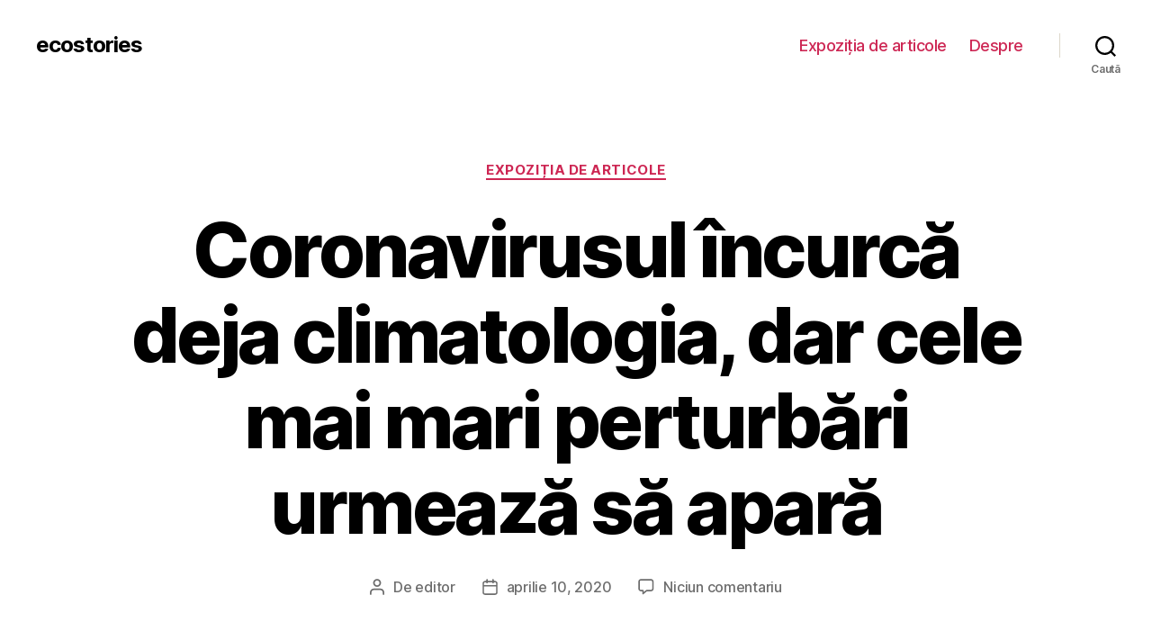

--- FILE ---
content_type: text/html; charset=UTF-8
request_url: https://ecostories.revistadepovestiri.ro/coronavirusul-incurca-deja-climatologia-dar-cele-mai-mari-perturbari-urmeaza-sa-apara/
body_size: 52999
content:
<!DOCTYPE html>

<html class="no-js" lang="ro-RO">

	<head>

		<meta charset="UTF-8">
		<meta name="viewport" content="width=device-width, initial-scale=1.0" >

		<link rel="profile" href="https://gmpg.org/xfn/11">

		<title>Coronavirusul încurcă deja climatologia, dar cele mai mari perturbări urmează să apară &#8211; ecostories</title>
<style id="editorskit-typography-inline-css"></style><meta name='robots' content='max-image-preview:large' />
<link rel='dns-prefetch' href='//s.w.org' />
<link rel="alternate" type="application/rss+xml" title="ecostories &raquo; Flux" href="https://ecostories.revistadepovestiri.ro/feed/" />
<link rel="alternate" type="application/rss+xml" title="ecostories &raquo; Flux comentarii" href="https://ecostories.revistadepovestiri.ro/comments/feed/" />
<link rel="alternate" type="application/rss+xml" title="Flux comentarii ecostories &raquo; Coronavirusul încurcă deja climatologia, dar cele mai mari perturbări urmează să apară" href="https://ecostories.revistadepovestiri.ro/coronavirusul-incurca-deja-climatologia-dar-cele-mai-mari-perturbari-urmeaza-sa-apara/feed/" />
		<script>
			window._wpemojiSettings = {"baseUrl":"https:\/\/s.w.org\/images\/core\/emoji\/13.1.0\/72x72\/","ext":".png","svgUrl":"https:\/\/s.w.org\/images\/core\/emoji\/13.1.0\/svg\/","svgExt":".svg","source":{"concatemoji":"https:\/\/ecostories.revistadepovestiri.ro\/wp-includes\/js\/wp-emoji-release.min.js?ver=5.8.12"}};
			!function(e,a,t){var n,r,o,i=a.createElement("canvas"),p=i.getContext&&i.getContext("2d");function s(e,t){var a=String.fromCharCode;p.clearRect(0,0,i.width,i.height),p.fillText(a.apply(this,e),0,0);e=i.toDataURL();return p.clearRect(0,0,i.width,i.height),p.fillText(a.apply(this,t),0,0),e===i.toDataURL()}function c(e){var t=a.createElement("script");t.src=e,t.defer=t.type="text/javascript",a.getElementsByTagName("head")[0].appendChild(t)}for(o=Array("flag","emoji"),t.supports={everything:!0,everythingExceptFlag:!0},r=0;r<o.length;r++)t.supports[o[r]]=function(e){if(!p||!p.fillText)return!1;switch(p.textBaseline="top",p.font="600 32px Arial",e){case"flag":return s([127987,65039,8205,9895,65039],[127987,65039,8203,9895,65039])?!1:!s([55356,56826,55356,56819],[55356,56826,8203,55356,56819])&&!s([55356,57332,56128,56423,56128,56418,56128,56421,56128,56430,56128,56423,56128,56447],[55356,57332,8203,56128,56423,8203,56128,56418,8203,56128,56421,8203,56128,56430,8203,56128,56423,8203,56128,56447]);case"emoji":return!s([10084,65039,8205,55357,56613],[10084,65039,8203,55357,56613])}return!1}(o[r]),t.supports.everything=t.supports.everything&&t.supports[o[r]],"flag"!==o[r]&&(t.supports.everythingExceptFlag=t.supports.everythingExceptFlag&&t.supports[o[r]]);t.supports.everythingExceptFlag=t.supports.everythingExceptFlag&&!t.supports.flag,t.DOMReady=!1,t.readyCallback=function(){t.DOMReady=!0},t.supports.everything||(n=function(){t.readyCallback()},a.addEventListener?(a.addEventListener("DOMContentLoaded",n,!1),e.addEventListener("load",n,!1)):(e.attachEvent("onload",n),a.attachEvent("onreadystatechange",function(){"complete"===a.readyState&&t.readyCallback()})),(n=t.source||{}).concatemoji?c(n.concatemoji):n.wpemoji&&n.twemoji&&(c(n.twemoji),c(n.wpemoji)))}(window,document,window._wpemojiSettings);
		</script>
		<style>
img.wp-smiley,
img.emoji {
	display: inline !important;
	border: none !important;
	box-shadow: none !important;
	height: 1em !important;
	width: 1em !important;
	margin: 0 .07em !important;
	vertical-align: -0.1em !important;
	background: none !important;
	padding: 0 !important;
}
</style>
	<link rel='stylesheet' id='wp-block-library-css'  href='https://ecostories.revistadepovestiri.ro/wp-includes/css/dist/block-library/style.min.css?ver=5.8.12' media='all' />
<link rel='stylesheet' id='ugb-style-css-v2-css'  href='https://ecostories.revistadepovestiri.ro/wp-content/plugins/stackable-ultimate-gutenberg-blocks/dist/deprecated/frontend_blocks_deprecated_v2.css?ver=3.1.1' media='all' />
<style id='ugb-style-css-v2-inline-css'>
:root {--stk-block-width-default-detected: 580px;}
:root {
			--content-width: 580px;
		}
</style>
<link rel='stylesheet' id='editorskit-frontend-css'  href='https://ecostories.revistadepovestiri.ro/wp-content/plugins/block-options/build/style.build.css?ver=latest' media='all' />
<link rel='stylesheet' id='fontawesome-free-css'  href='https://ecostories.revistadepovestiri.ro/wp-content/plugins/getwid/vendors/fontawesome-free/css/all.min.css?ver=5.5.0' media='all' />
<link rel='stylesheet' id='slick-css'  href='https://ecostories.revistadepovestiri.ro/wp-content/plugins/getwid/vendors/slick/slick/slick.min.css?ver=1.9.0' media='all' />
<link rel='stylesheet' id='slick-theme-css'  href='https://ecostories.revistadepovestiri.ro/wp-content/plugins/getwid/vendors/slick/slick/slick-theme.min.css?ver=1.9.0' media='all' />
<link rel='stylesheet' id='fancybox-css'  href='https://ecostories.revistadepovestiri.ro/wp-content/plugins/getwid/vendors/fancybox/jquery.fancybox.min.css?ver=3.5.7' media='all' />
<link rel='stylesheet' id='getwid-blocks-css'  href='https://ecostories.revistadepovestiri.ro/wp-content/plugins/getwid/assets/css/blocks.style.css?ver=1.7.8' media='all' />
<style id='getwid-blocks-inline-css'>
.wp-block-getwid-section .wp-block-getwid-section__wrapper .wp-block-getwid-section__inner-wrapper{max-width: 580px;}
</style>
<link rel='stylesheet' id='extendify-sdk-utility-classes-css'  href='https://ecostories.revistadepovestiri.ro/wp-content/plugins/block-options/extendify-sdk/public/build/extendify-utilities.css?ver=13.4' media='all' />
<style id='extendify-sdk-utility-classes-inline-css'>
body, .editor-styles-wrapper {
                --wp--preset--color--background: #f5efe0;
                --wp--preset--color--foreground: #000;
                --wp--preset--color--primary: #cd2653;
                --wp--preset--color--secondary: #69603e;
                --wp--style--block-gap: 3rem;
                --wp--custom--spacing--large: clamp(2rem, 7vw, 8rem);
                --responsive--alignwide-width: 120rem;
            }
</style>
<link rel='stylesheet' id='twentytwenty-style-css'  href='https://ecostories.revistadepovestiri.ro/wp-content/themes/twentytwenty/style.css?ver=1.8' media='all' />
<style id='twentytwenty-style-inline-css'>
.color-accent,.color-accent-hover:hover,.color-accent-hover:focus,:root .has-accent-color,.has-drop-cap:not(:focus):first-letter,.wp-block-button.is-style-outline,a { color: #cd2653; }blockquote,.border-color-accent,.border-color-accent-hover:hover,.border-color-accent-hover:focus { border-color: #cd2653; }button,.button,.faux-button,.wp-block-button__link,.wp-block-file .wp-block-file__button,input[type="button"],input[type="reset"],input[type="submit"],.bg-accent,.bg-accent-hover:hover,.bg-accent-hover:focus,:root .has-accent-background-color,.comment-reply-link { background-color: #cd2653; }.fill-children-accent,.fill-children-accent * { fill: #cd2653; }body,.entry-title a,:root .has-primary-color { color: #000000; }:root .has-primary-background-color { background-color: #000000; }cite,figcaption,.wp-caption-text,.post-meta,.entry-content .wp-block-archives li,.entry-content .wp-block-categories li,.entry-content .wp-block-latest-posts li,.wp-block-latest-comments__comment-date,.wp-block-latest-posts__post-date,.wp-block-embed figcaption,.wp-block-image figcaption,.wp-block-pullquote cite,.comment-metadata,.comment-respond .comment-notes,.comment-respond .logged-in-as,.pagination .dots,.entry-content hr:not(.has-background),hr.styled-separator,:root .has-secondary-color { color: #6d6d6d; }:root .has-secondary-background-color { background-color: #6d6d6d; }pre,fieldset,input,textarea,table,table *,hr { border-color: #dcd7ca; }caption,code,code,kbd,samp,.wp-block-table.is-style-stripes tbody tr:nth-child(odd),:root .has-subtle-background-background-color { background-color: #dcd7ca; }.wp-block-table.is-style-stripes { border-bottom-color: #dcd7ca; }.wp-block-latest-posts.is-grid li { border-top-color: #dcd7ca; }:root .has-subtle-background-color { color: #dcd7ca; }body:not(.overlay-header) .primary-menu > li > a,body:not(.overlay-header) .primary-menu > li > .icon,.modal-menu a,.footer-menu a, .footer-widgets a,#site-footer .wp-block-button.is-style-outline,.wp-block-pullquote:before,.singular:not(.overlay-header) .entry-header a,.archive-header a,.header-footer-group .color-accent,.header-footer-group .color-accent-hover:hover { color: #cd2653; }.social-icons a,#site-footer button:not(.toggle),#site-footer .button,#site-footer .faux-button,#site-footer .wp-block-button__link,#site-footer .wp-block-file__button,#site-footer input[type="button"],#site-footer input[type="reset"],#site-footer input[type="submit"] { background-color: #cd2653; }.header-footer-group,body:not(.overlay-header) #site-header .toggle,.menu-modal .toggle { color: #000000; }body:not(.overlay-header) .primary-menu ul { background-color: #000000; }body:not(.overlay-header) .primary-menu > li > ul:after { border-bottom-color: #000000; }body:not(.overlay-header) .primary-menu ul ul:after { border-left-color: #000000; }.site-description,body:not(.overlay-header) .toggle-inner .toggle-text,.widget .post-date,.widget .rss-date,.widget_archive li,.widget_categories li,.widget cite,.widget_pages li,.widget_meta li,.widget_nav_menu li,.powered-by-wordpress,.to-the-top,.singular .entry-header .post-meta,.singular:not(.overlay-header) .entry-header .post-meta a { color: #6d6d6d; }.header-footer-group pre,.header-footer-group fieldset,.header-footer-group input,.header-footer-group textarea,.header-footer-group table,.header-footer-group table *,.footer-nav-widgets-wrapper,#site-footer,.menu-modal nav *,.footer-widgets-outer-wrapper,.footer-top { border-color: #dcd7ca; }.header-footer-group table caption,body:not(.overlay-header) .header-inner .toggle-wrapper::before { background-color: #dcd7ca; }
</style>
<link rel='stylesheet' id='twentytwenty-print-style-css'  href='https://ecostories.revistadepovestiri.ro/wp-content/themes/twentytwenty/print.css?ver=1.8' media='print' />
<script id='ugb-block-frontend-js-v2-js-extra'>
var stackable = {"restUrl":"https:\/\/ecostories.revistadepovestiri.ro\/wp-json\/"};
</script>
<script src='https://ecostories.revistadepovestiri.ro/wp-content/plugins/stackable-ultimate-gutenberg-blocks/dist/deprecated/frontend_blocks_deprecated_v2.js?ver=3.1.1' id='ugb-block-frontend-js-v2-js'></script>
<script src='https://ecostories.revistadepovestiri.ro/wp-includes/js/jquery/jquery.min.js?ver=3.6.0' id='jquery-core-js'></script>
<script src='https://ecostories.revistadepovestiri.ro/wp-includes/js/jquery/jquery-migrate.min.js?ver=3.3.2' id='jquery-migrate-js'></script>
<script src='https://ecostories.revistadepovestiri.ro/wp-content/themes/twentytwenty/assets/js/index.js?ver=1.8' id='twentytwenty-js-js' async></script>
<link rel="https://api.w.org/" href="https://ecostories.revistadepovestiri.ro/wp-json/" /><link rel="alternate" type="application/json" href="https://ecostories.revistadepovestiri.ro/wp-json/wp/v2/posts/291" /><link rel="EditURI" type="application/rsd+xml" title="RSD" href="https://ecostories.revistadepovestiri.ro/xmlrpc.php?rsd" />
<link rel="wlwmanifest" type="application/wlwmanifest+xml" href="https://ecostories.revistadepovestiri.ro/wp-includes/wlwmanifest.xml" /> 
<meta name="generator" content="WordPress 5.8.12" />
<link rel="canonical" href="https://ecostories.revistadepovestiri.ro/coronavirusul-incurca-deja-climatologia-dar-cele-mai-mari-perturbari-urmeaza-sa-apara/" />
<link rel='shortlink' href='https://ecostories.revistadepovestiri.ro/?p=291' />
<link rel="alternate" type="application/json+oembed" href="https://ecostories.revistadepovestiri.ro/wp-json/oembed/1.0/embed?url=https%3A%2F%2Fecostories.revistadepovestiri.ro%2Fcoronavirusul-incurca-deja-climatologia-dar-cele-mai-mari-perturbari-urmeaza-sa-apara%2F" />
<link rel="alternate" type="text/xml+oembed" href="https://ecostories.revistadepovestiri.ro/wp-json/oembed/1.0/embed?url=https%3A%2F%2Fecostories.revistadepovestiri.ro%2Fcoronavirusul-incurca-deja-climatologia-dar-cele-mai-mari-perturbari-urmeaza-sa-apara%2F&#038;format=xml" />

<style></style>
    
    	<script>document.documentElement.className = document.documentElement.className.replace( 'no-js', 'js' );</script>
	<style id="uagb-style-conditional-extension">@media (min-width: 1025px){body .uag-hide-desktop.uagb-google-map__wrap,body .uag-hide-desktop{display:none}}@media (min-width: 768px) and (max-width: 1024px){body .uag-hide-tab.uagb-google-map__wrap,body .uag-hide-tab{display:none}}@media (max-width: 767px){body .uag-hide-mob.uagb-google-map__wrap,body .uag-hide-mob{display:none}}</style><link rel="icon" href="https://ecostories.revistadepovestiri.ro/wp-content/uploads/2020/04/eco-fav.png" sizes="32x32" />
<link rel="icon" href="https://ecostories.revistadepovestiri.ro/wp-content/uploads/2020/04/eco-fav.png" sizes="192x192" />
<link rel="apple-touch-icon" href="https://ecostories.revistadepovestiri.ro/wp-content/uploads/2020/04/eco-fav.png" />
<meta name="msapplication-TileImage" content="https://ecostories.revistadepovestiri.ro/wp-content/uploads/2020/04/eco-fav.png" />

	</head>

	<body class="post-template-default single single-post postid-291 single-format-standard wp-embed-responsive editorskit-live-previewer singular enable-search-modal has-post-thumbnail has-single-pagination showing-comments show-avatars footer-top-visible">

		<a class="skip-link screen-reader-text" href="#site-content">Sari la conținut</a>
		<header id="site-header" class="header-footer-group" role="banner">

			<div class="header-inner section-inner">

				<div class="header-titles-wrapper">

					
						<button class="toggle search-toggle mobile-search-toggle" data-toggle-target=".search-modal" data-toggle-body-class="showing-search-modal" data-set-focus=".search-modal .search-field" aria-expanded="false">
							<span class="toggle-inner">
								<span class="toggle-icon">
									<svg class="svg-icon" aria-hidden="true" role="img" focusable="false" xmlns="http://www.w3.org/2000/svg" width="23" height="23" viewBox="0 0 23 23"><path d="M38.710696,48.0601792 L43,52.3494831 L41.3494831,54 L37.0601792,49.710696 C35.2632422,51.1481185 32.9839107,52.0076499 30.5038249,52.0076499 C24.7027226,52.0076499 20,47.3049272 20,41.5038249 C20,35.7027226 24.7027226,31 30.5038249,31 C36.3049272,31 41.0076499,35.7027226 41.0076499,41.5038249 C41.0076499,43.9839107 40.1481185,46.2632422 38.710696,48.0601792 Z M36.3875844,47.1716785 C37.8030221,45.7026647 38.6734666,43.7048964 38.6734666,41.5038249 C38.6734666,36.9918565 35.0157934,33.3341833 30.5038249,33.3341833 C25.9918565,33.3341833 22.3341833,36.9918565 22.3341833,41.5038249 C22.3341833,46.0157934 25.9918565,49.6734666 30.5038249,49.6734666 C32.7048964,49.6734666 34.7026647,48.8030221 36.1716785,47.3875844 C36.2023931,47.347638 36.2360451,47.3092237 36.2726343,47.2726343 C36.3092237,47.2360451 36.347638,47.2023931 36.3875844,47.1716785 Z" transform="translate(-20 -31)" /></svg>								</span>
								<span class="toggle-text">Caută</span>
							</span>
						</button><!-- .search-toggle -->

					
					<div class="header-titles">

						<div class="site-title faux-heading"><a href="https://ecostories.revistadepovestiri.ro/">ecostories</a></div>
					</div><!-- .header-titles -->

					<button class="toggle nav-toggle mobile-nav-toggle" data-toggle-target=".menu-modal"  data-toggle-body-class="showing-menu-modal" aria-expanded="false" data-set-focus=".close-nav-toggle">
						<span class="toggle-inner">
							<span class="toggle-icon">
								<svg class="svg-icon" aria-hidden="true" role="img" focusable="false" xmlns="http://www.w3.org/2000/svg" width="26" height="7" viewBox="0 0 26 7"><path fill-rule="evenodd" d="M332.5,45 C330.567003,45 329,43.4329966 329,41.5 C329,39.5670034 330.567003,38 332.5,38 C334.432997,38 336,39.5670034 336,41.5 C336,43.4329966 334.432997,45 332.5,45 Z M342,45 C340.067003,45 338.5,43.4329966 338.5,41.5 C338.5,39.5670034 340.067003,38 342,38 C343.932997,38 345.5,39.5670034 345.5,41.5 C345.5,43.4329966 343.932997,45 342,45 Z M351.5,45 C349.567003,45 348,43.4329966 348,41.5 C348,39.5670034 349.567003,38 351.5,38 C353.432997,38 355,39.5670034 355,41.5 C355,43.4329966 353.432997,45 351.5,45 Z" transform="translate(-329 -38)" /></svg>							</span>
							<span class="toggle-text">Meniu</span>
						</span>
					</button><!-- .nav-toggle -->

				</div><!-- .header-titles-wrapper -->

				<div class="header-navigation-wrapper">

					
							<nav class="primary-menu-wrapper" aria-label="Orizontal" role="navigation">

								<ul class="primary-menu reset-list-style">

								<li id="menu-item-65" class="menu-item menu-item-type-taxonomy menu-item-object-category current-post-ancestor current-menu-parent current-post-parent menu-item-65"><a href="https://ecostories.revistadepovestiri.ro/category/articole/">Expoziția de articole</a></li>
<li id="menu-item-62" class="menu-item menu-item-type-post_type menu-item-object-page menu-item-62"><a href="https://ecostories.revistadepovestiri.ro/contact/">Despre</a></li>

								</ul>

							</nav><!-- .primary-menu-wrapper -->

						
						<div class="header-toggles hide-no-js">

						
							<div class="toggle-wrapper search-toggle-wrapper">

								<button class="toggle search-toggle desktop-search-toggle" data-toggle-target=".search-modal" data-toggle-body-class="showing-search-modal" data-set-focus=".search-modal .search-field" aria-expanded="false">
									<span class="toggle-inner">
										<svg class="svg-icon" aria-hidden="true" role="img" focusable="false" xmlns="http://www.w3.org/2000/svg" width="23" height="23" viewBox="0 0 23 23"><path d="M38.710696,48.0601792 L43,52.3494831 L41.3494831,54 L37.0601792,49.710696 C35.2632422,51.1481185 32.9839107,52.0076499 30.5038249,52.0076499 C24.7027226,52.0076499 20,47.3049272 20,41.5038249 C20,35.7027226 24.7027226,31 30.5038249,31 C36.3049272,31 41.0076499,35.7027226 41.0076499,41.5038249 C41.0076499,43.9839107 40.1481185,46.2632422 38.710696,48.0601792 Z M36.3875844,47.1716785 C37.8030221,45.7026647 38.6734666,43.7048964 38.6734666,41.5038249 C38.6734666,36.9918565 35.0157934,33.3341833 30.5038249,33.3341833 C25.9918565,33.3341833 22.3341833,36.9918565 22.3341833,41.5038249 C22.3341833,46.0157934 25.9918565,49.6734666 30.5038249,49.6734666 C32.7048964,49.6734666 34.7026647,48.8030221 36.1716785,47.3875844 C36.2023931,47.347638 36.2360451,47.3092237 36.2726343,47.2726343 C36.3092237,47.2360451 36.347638,47.2023931 36.3875844,47.1716785 Z" transform="translate(-20 -31)" /></svg>										<span class="toggle-text">Caută</span>
									</span>
								</button><!-- .search-toggle -->

							</div>

							
						</div><!-- .header-toggles -->
						
				</div><!-- .header-navigation-wrapper -->

			</div><!-- .header-inner -->

			<div class="search-modal cover-modal header-footer-group" data-modal-target-string=".search-modal">

	<div class="search-modal-inner modal-inner">

		<div class="section-inner">

			<form role="search" aria-label="Caută după:" method="get" class="search-form" action="https://ecostories.revistadepovestiri.ro/">
	<label for="search-form-1">
		<span class="screen-reader-text">Caută după:</span>
		<input type="search" id="search-form-1" class="search-field" placeholder="Căutare &hellip;" value="" name="s" />
	</label>
	<input type="submit" class="search-submit" value="Caută" />
</form>

			<button class="toggle search-untoggle close-search-toggle fill-children-current-color" data-toggle-target=".search-modal" data-toggle-body-class="showing-search-modal" data-set-focus=".search-modal .search-field">
				<span class="screen-reader-text">Închide căutarea</span>
				<svg class="svg-icon" aria-hidden="true" role="img" focusable="false" xmlns="http://www.w3.org/2000/svg" width="16" height="16" viewBox="0 0 16 16"><polygon fill="" fill-rule="evenodd" points="6.852 7.649 .399 1.195 1.445 .149 7.899 6.602 14.352 .149 15.399 1.195 8.945 7.649 15.399 14.102 14.352 15.149 7.899 8.695 1.445 15.149 .399 14.102" /></svg>			</button><!-- .search-toggle -->

		</div><!-- .section-inner -->

	</div><!-- .search-modal-inner -->

</div><!-- .menu-modal -->

		</header><!-- #site-header -->

		
<div class="menu-modal cover-modal header-footer-group" data-modal-target-string=".menu-modal">

	<div class="menu-modal-inner modal-inner">

		<div class="menu-wrapper section-inner">

			<div class="menu-top">

				<button class="toggle close-nav-toggle fill-children-current-color" data-toggle-target=".menu-modal" data-toggle-body-class="showing-menu-modal" aria-expanded="false" data-set-focus=".menu-modal">
					<span class="toggle-text">Închide meniul</span>
					<svg class="svg-icon" aria-hidden="true" role="img" focusable="false" xmlns="http://www.w3.org/2000/svg" width="16" height="16" viewBox="0 0 16 16"><polygon fill="" fill-rule="evenodd" points="6.852 7.649 .399 1.195 1.445 .149 7.899 6.602 14.352 .149 15.399 1.195 8.945 7.649 15.399 14.102 14.352 15.149 7.899 8.695 1.445 15.149 .399 14.102" /></svg>				</button><!-- .nav-toggle -->

				
					<nav class="mobile-menu" aria-label="Mobil" role="navigation">

						<ul class="modal-menu reset-list-style">

						<li class="menu-item menu-item-type-taxonomy menu-item-object-category current-post-ancestor current-menu-parent current-post-parent menu-item-65"><div class="ancestor-wrapper"><a href="https://ecostories.revistadepovestiri.ro/category/articole/">Expoziția de articole</a></div><!-- .ancestor-wrapper --></li>
<li class="menu-item menu-item-type-post_type menu-item-object-page menu-item-62"><div class="ancestor-wrapper"><a href="https://ecostories.revistadepovestiri.ro/contact/">Despre</a></div><!-- .ancestor-wrapper --></li>

						</ul>

					</nav>

					
			</div><!-- .menu-top -->

			<div class="menu-bottom">

				
			</div><!-- .menu-bottom -->

		</div><!-- .menu-wrapper -->

	</div><!-- .menu-modal-inner -->

</div><!-- .menu-modal -->

<main id="site-content" role="main">

	
<article class="post-291 post type-post status-publish format-standard has-post-thumbnail hentry category-articole tag-bugete-de-cercetare tag-colectarea-de-date-despre-clima tag-deplasari-de-cercetare tag-groenlanda tag-impactul-pandemiei-asupra-cercetarilor-in-climatologie" id="post-291">

	
<header class="entry-header has-text-align-center header-footer-group">

	<div class="entry-header-inner section-inner medium">

		
			<div class="entry-categories">
				<span class="screen-reader-text">Categorii</span>
				<div class="entry-categories-inner">
					<a href="https://ecostories.revistadepovestiri.ro/category/articole/" rel="category tag">Expoziția de articole</a>				</div><!-- .entry-categories-inner -->
			</div><!-- .entry-categories -->

			<h1 class="entry-title">Coronavirusul încurcă deja climatologia, dar cele mai mari perturbări urmează să apară</h1>
		<div class="post-meta-wrapper post-meta-single post-meta-single-top">

			<ul class="post-meta">

									<li class="post-author meta-wrapper">
						<span class="meta-icon">
							<span class="screen-reader-text">Autor articol</span>
							<svg class="svg-icon" aria-hidden="true" role="img" focusable="false" xmlns="http://www.w3.org/2000/svg" width="18" height="20" viewBox="0 0 18 20"><path fill="" d="M18,19 C18,19.5522847 17.5522847,20 17,20 C16.4477153,20 16,19.5522847 16,19 L16,17 C16,15.3431458 14.6568542,14 13,14 L5,14 C3.34314575,14 2,15.3431458 2,17 L2,19 C2,19.5522847 1.55228475,20 1,20 C0.44771525,20 0,19.5522847 0,19 L0,17 C0,14.2385763 2.23857625,12 5,12 L13,12 C15.7614237,12 18,14.2385763 18,17 L18,19 Z M9,10 C6.23857625,10 4,7.76142375 4,5 C4,2.23857625 6.23857625,0 9,0 C11.7614237,0 14,2.23857625 14,5 C14,7.76142375 11.7614237,10 9,10 Z M9,8 C10.6568542,8 12,6.65685425 12,5 C12,3.34314575 10.6568542,2 9,2 C7.34314575,2 6,3.34314575 6,5 C6,6.65685425 7.34314575,8 9,8 Z" /></svg>						</span>
						<span class="meta-text">
							De <a href="https://ecostories.revistadepovestiri.ro/author/editor/">editor</a>						</span>
					</li>
										<li class="post-date meta-wrapper">
						<span class="meta-icon">
							<span class="screen-reader-text">Dată articol</span>
							<svg class="svg-icon" aria-hidden="true" role="img" focusable="false" xmlns="http://www.w3.org/2000/svg" width="18" height="19" viewBox="0 0 18 19"><path fill="" d="M4.60069444,4.09375 L3.25,4.09375 C2.47334957,4.09375 1.84375,4.72334957 1.84375,5.5 L1.84375,7.26736111 L16.15625,7.26736111 L16.15625,5.5 C16.15625,4.72334957 15.5266504,4.09375 14.75,4.09375 L13.3993056,4.09375 L13.3993056,4.55555556 C13.3993056,5.02154581 13.0215458,5.39930556 12.5555556,5.39930556 C12.0895653,5.39930556 11.7118056,5.02154581 11.7118056,4.55555556 L11.7118056,4.09375 L6.28819444,4.09375 L6.28819444,4.55555556 C6.28819444,5.02154581 5.9104347,5.39930556 5.44444444,5.39930556 C4.97845419,5.39930556 4.60069444,5.02154581 4.60069444,4.55555556 L4.60069444,4.09375 Z M6.28819444,2.40625 L11.7118056,2.40625 L11.7118056,1 C11.7118056,0.534009742 12.0895653,0.15625 12.5555556,0.15625 C13.0215458,0.15625 13.3993056,0.534009742 13.3993056,1 L13.3993056,2.40625 L14.75,2.40625 C16.4586309,2.40625 17.84375,3.79136906 17.84375,5.5 L17.84375,15.875 C17.84375,17.5836309 16.4586309,18.96875 14.75,18.96875 L3.25,18.96875 C1.54136906,18.96875 0.15625,17.5836309 0.15625,15.875 L0.15625,5.5 C0.15625,3.79136906 1.54136906,2.40625 3.25,2.40625 L4.60069444,2.40625 L4.60069444,1 C4.60069444,0.534009742 4.97845419,0.15625 5.44444444,0.15625 C5.9104347,0.15625 6.28819444,0.534009742 6.28819444,1 L6.28819444,2.40625 Z M1.84375,8.95486111 L1.84375,15.875 C1.84375,16.6516504 2.47334957,17.28125 3.25,17.28125 L14.75,17.28125 C15.5266504,17.28125 16.15625,16.6516504 16.15625,15.875 L16.15625,8.95486111 L1.84375,8.95486111 Z" /></svg>						</span>
						<span class="meta-text">
							<a href="https://ecostories.revistadepovestiri.ro/coronavirusul-incurca-deja-climatologia-dar-cele-mai-mari-perturbari-urmeaza-sa-apara/">aprilie 10, 2020</a>
						</span>
					</li>
										<li class="post-comment-link meta-wrapper">
						<span class="meta-icon">
							<svg class="svg-icon" aria-hidden="true" role="img" focusable="false" xmlns="http://www.w3.org/2000/svg" width="19" height="19" viewBox="0 0 19 19"><path d="M9.43016863,13.2235931 C9.58624731,13.094699 9.7823475,13.0241935 9.98476849,13.0241935 L15.0564516,13.0241935 C15.8581553,13.0241935 16.5080645,12.3742843 16.5080645,11.5725806 L16.5080645,3.44354839 C16.5080645,2.64184472 15.8581553,1.99193548 15.0564516,1.99193548 L3.44354839,1.99193548 C2.64184472,1.99193548 1.99193548,2.64184472 1.99193548,3.44354839 L1.99193548,11.5725806 C1.99193548,12.3742843 2.64184472,13.0241935 3.44354839,13.0241935 L5.76612903,13.0241935 C6.24715123,13.0241935 6.63709677,13.4141391 6.63709677,13.8951613 L6.63709677,15.5301903 L9.43016863,13.2235931 Z M3.44354839,14.766129 C1.67980032,14.766129 0.25,13.3363287 0.25,11.5725806 L0.25,3.44354839 C0.25,1.67980032 1.67980032,0.25 3.44354839,0.25 L15.0564516,0.25 C16.8201997,0.25 18.25,1.67980032 18.25,3.44354839 L18.25,11.5725806 C18.25,13.3363287 16.8201997,14.766129 15.0564516,14.766129 L10.2979143,14.766129 L6.32072889,18.0506004 C5.75274472,18.5196577 4.89516129,18.1156602 4.89516129,17.3790323 L4.89516129,14.766129 L3.44354839,14.766129 Z" /></svg>						</span>
						<span class="meta-text">
							<a href="https://ecostories.revistadepovestiri.ro/coronavirusul-incurca-deja-climatologia-dar-cele-mai-mari-perturbari-urmeaza-sa-apara/#respond">Niciun comentariu<span class="screen-reader-text"> la Coronavirusul încurcă deja climatologia, dar cele mai mari perturbări urmează să apară</span></a>						</span>
					</li>
					
			</ul><!-- .post-meta -->

		</div><!-- .post-meta-wrapper -->

		
	</div><!-- .entry-header-inner -->

</header><!-- .entry-header -->

	<figure class="featured-media">

		<div class="featured-media-inner section-inner">

			<img width="924" height="614" src="https://ecostories.revistadepovestiri.ro/wp-content/uploads/2020/03/geus-egrip-promice-automatic-weather-station-1000_east-greenland-ice-core-project.jpg" class="attachment-post-thumbnail size-post-thumbnail wp-post-image" alt="" loading="lazy" srcset="https://ecostories.revistadepovestiri.ro/wp-content/uploads/2020/03/geus-egrip-promice-automatic-weather-station-1000_east-greenland-ice-core-project.jpg 924w, https://ecostories.revistadepovestiri.ro/wp-content/uploads/2020/03/geus-egrip-promice-automatic-weather-station-1000_east-greenland-ice-core-project-300x199.jpg 300w, https://ecostories.revistadepovestiri.ro/wp-content/uploads/2020/03/geus-egrip-promice-automatic-weather-station-1000_east-greenland-ice-core-project-768x510.jpg 768w, https://ecostories.revistadepovestiri.ro/wp-content/uploads/2020/03/geus-egrip-promice-automatic-weather-station-1000_east-greenland-ice-core-project-600x400.jpg 600w" sizes="(max-width: 924px) 100vw, 924px" />
				<figcaption class="wp-caption-text">Un cercetător asamblează o stație meteorologică automată. Sursă imagine: insideclimatenews.org</figcaption>

				
		</div><!-- .featured-media-inner -->

	</figure><!-- .featured-media -->

	
	<div class="post-inner thin ">

		<div class="entry-content">

			
<p><em>Sursa: insideclimatenews.org</em></p>



<p><em>Text scris de Bob Berwyn </em></p>



<p><strong>Efectele imediate includ misiuni științifice anulate, urmate de potențiale lacune în înregistrările climatice ce se întind pe mai multe luni și, pe termen lung, bugetele de cercetare ar putea avea de suferit. </strong></p>



<p>Răspunsul global la pandemia de Coronavirus nu numai că <a aria-label=" (opens in a new tab)" rel="noreferrer noopener" class="ek-link ek-link" href="https://insideclimatenews.org/news/10032020/coronavirus-climate-change-economy-emissions" target="_blank">reduce temporar emisiile de gaze cu efect de seră</a> și forțează activiștii de mediu să regândească modul în care susțin <a aria-label=" (opens in a new tab)" rel="noreferrer noopener" class="ek-link ek-link" href="https://insideclimatenews.org/news/19032020/climate-change-activism-coronavirus" target="_blank">o mișcare construită pe baza protestelor stradale</a>, dar perturbă și climatologia.</p>



<p>Multe misiuni de cercetare și conferințe programate pentru următoarele luni au fost anulate, în timp ce activitatea oamenilor de știință din teren a fost complicată foarte mult de restricțiile de călătorie, carantine și alte eforturi făcute pentru a proteja cercetătorii aflați pe teren, dar și populațiile indigene izolate.</p>



<p>Dacă în mod normal în această perioadă cercetările de teren din Groenlanda și regiunea arctică erau din ce în ce mai numeroase, anul acesta au fost extrem de afectate. Săptămâna trecută, liderii <a aria-label=" (opens in a new tab)" class="ek-link ek-link" rel="noreferrer noopener" href="https://mosaic-expedition.org/" target="_blank">MOSAiC</a>, cea mai mare expediție de cercetare polară din istorie, au fost nevoiți să anuleze zborurile de cercetare programate pentru luna următoare după ce Norvegia a impus restricții de călătorie. Aceste restricții ar putea pune în carantină echipajele de zbor și i-ar putea împiedica pe cercetători să folosească aerodromurile aflate în Svalbard &#8211; teritoriu insular din Oceanul Arctic. Închiderea granițelor împiedică și rotațiile programate ale oamenilor de știință în și din sediul expediției &#8211; sediul fiind un spărgător de gheață folosit pentru cercetare care a stat blocat timp de 6 luni în apele înghețate ale Arcticului din apropierea Polului Nord și care va pluti în acele ape pentru următoarele șase.</p>



<p>În timp ce nava MOSAiC și-a putut continua cercetările pe gheață, pandemia de Coronavirus a determinat anularea altor expediții arctice, inclusiv expediția anuală de teren pentru măsurarea mișcărilor ghețarilor din Estul Groenlandei, pe care <a href="https://eastgrip.org/" target="_blank" aria-label=" (opens in a new tab)" rel="noreferrer noopener" class="ek-link">EastGRIP</a> o efectua în acest sezon.</p>



<p>Groenlanda a raportat primul său caz de coronavirus pe 16 martie. Ulterior, a închis toate călătoriile aeriene, inclusiv zborurile interne, pentru o perioadă de cel puțin două săptămâni, pentru a-și proteja populația de 57.000 de oameni, în mare parte indigeni, de pandemie. Aproximativ 1.000 de cercetători vizitează Groenlanda în fiecare an, cei mai mulți ajungând prin serviciul aerian obișnuit din Danemarca, țară care a raportat peste 1.200 de infecții cu coronavirus și patru decese (până acum). <a href="https://www.arctictoday.com/tag/coronavirus/" target="_blank" aria-label=" (opens in a new tab)" rel="noreferrer noopener" class="ek-link">Arctic Today</a> relatează că Nuuk, capitala administrativă a Groenlandei, a fost izolată de restul țării din cauza îngrijorării cu privire la răspândirea coronavirusului și din cauza impactului devastator asupra populației indigene din regiune avut <a aria-label=" (opens in a new tab)" rel="noreferrer noopener" class="ek-link ek-link" href="https://www.arctictoday.com/what-the-arctic-reveals-about-coronavirus/" target="_blank">în trecut de focarele de boli respiratorii</a>.</p>



<p>Unii oameni de știință speră că în cazul în care numărul infectărilor va fi în scădere, cercetările planificate pentru mai târziu, în vara acestui an, vor putea începe. În același timp, ei sunt îngrijorați și de efectele pe care o întrerupere economică de câteva luni le-ar putea avea asupra bugetelor științifice.</p>



<p>În ciuda acestor îngrijorări, Brooks Hanson, vicepreședintele executiv al Uniunii Americane de Geofizică (American Geophysical Union &#8211; AGU), a declarat că sănătatea personală și cea publică sunt prioritare pentru cei 62.000 de membri ai AGU.</p>



<p>Pentru a menține cercetătorii la lucru, AGU a înființat o pagină <a aria-label=" (opens in a new tab)" rel="noreferrer noopener" href="https://connect.agu.org/home" target="_blank" class="ek-link">web dedicată învățatului prin schimbul de informații</a>, unde membrii și profesorii pot împărtăși resurse și cunoștințe despre cursurile online la orele de curs, pe teren și laborator.</p>



<p>De cealaltă parte a Atlanticului, <a aria-label=" (opens in a new tab)" rel="noreferrer noopener" href="https://www.egu.eu/" target="_blank" class="ek-link">Uniunea Europeană de Geoștiințe</a> (European Geosciences Union &#8211; EGU) și-a anulat întâlnirea anuală de la Viena „din cauza evoluției rapide a pandemiei de COVID-19”. În schimb, EGU găzduiește <a aria-label=" (opens in a new tab)" href="https://contentmanager.copernicus.org/page_preview.php?pid=10470" target="_blank" rel="noreferrer noopener" class="ek-link">o serie de activități online ce vor dura o săptămână</a>, în prima săptămână din mai. Momentan, nu s-a luat nicio decizie definitivă legată de <a aria-label=" (opens in a new tab)" rel="noreferrer noopener" href="https://www.ukcop26.org/" target="_blank" class="ek-link">Conferința Națiunilor Unite privind schimbările climatice (COP26)</a> programată pentru luna noiembrie în Glasgow, Scoția.</p>



<h3><strong>Unii cercetători continuă, alții „așteaptă să vadă”&nbsp;&nbsp;</strong></h3>



<p>Pentru climatologi, pierderea datelor dintr-un sezon întreg de muncă pe teren înseamnă întreruperea observațiilor de lungă durată ale temperaturilor, precipitațiilor și schimbărilor stratului de gheață din zona arctică și până în Antarctica. Unele instrumente importante nu vor putea fi înlocuite sau reparate la timp pentru a aduna date despre zăpadă și gheață în sezonul de topire. </p>



<p>Înregistrările neîntrerupte ale cercetărilor în curs sunt importante, mai ales acum, când impactul climatic se accelerează și este din ce în ce mai pregnant, în special în zona arctică. Aceste cercetări oferă în timp real detalii despre cum încălzirea de la Poli perturbă sistemele care susțin viața pe glob, impact ce va fi resimțit mult timp după ce pandemia de Coronavirus se va estompa.</p>



<p>În acest moment, impactul final al perturbării nu poate fi evaluat pe deplin, iar unele cercetări federale încă se desfășoară, cel puțin deocamdată.</p>



<p>„Cercetările NOAA continuă și în această perioadă și cercetătorii noștri se adaptează”, a declarat <a aria-label=" (opens in a new tab)" rel="noreferrer noopener" class="ek-link ek-link" href="https://twitter.com/keliwxnoaa?lang=en" target="_blank">Keli Pirtle</a> &#8211; purtătoare de cuvânt pentru NOAA. Ea a mai adăugat și că agenția minimizează pe cât posibil interacțiunile sociale și integrează proceduri pentru a izola personalul la nevoie. „Cercetătorii de teren aflați la bordul navelor NOAA încă își continuă colectările de date. Din fericire, tehnologia permite ca multe dintre observațiile de care avem nevoie în cercetările noastre să continue în mod automat.”</p>



<p>De exemplu, a mai adăugat ea, deși cercetătorii nu mai vizitează Mauna Loa, stația de cercetare din Hawaii unde se fac măsurători importante ale dioxidului de carbon, ei continuă să monitorizeze de la distanță colectarea automată de date de acolo.</p>



<p>Cât de mult va afecta pandemia cercetările științifice depinde de cât de mult va dura, consideră Mark Serreze, directorul <a aria-label=" (opens in a new tab)" rel="noreferrer noopener" class="ek-link ek-link" href="https://nsidc.org/" target="_blank">Centrului Național de Date despre Zăpadă și Gheață</a> din Boulder. Impacturile economice ar putea avea efecte pe termen lung asupra bugetelor științifice, dar este prea devreme pentru a ști sigur, a mai spus el.</p>



<p>„În acest moment nu știm cât de mult va dura până când pandemia va trece”, a declarat el. „Marile necunoscute sunt încă în viitor. În ceea ce privește munca de teren din luna august, în acest moment totul se rezumă doar la a aștepta și a vedea ce urmează să se întâmple.”</p>



<h3><strong>Complicații inevitabile și riscuri inacceptabile&nbsp;</strong></h3>



<p>Dacă pandemia și răspunsul la aceasta vor persista pe durata mai multor luni, cele mai multe cercetări de teren din perioada următoare cel mai probabil vor fi anulate. Restricțiile zborurilor considerate neesențiale îngreunează logistica cercetării climatice. De asemenea, există și îngrijorări cu privire la cercetătorii care ar putea răspândi virusul în zone relativ neafectate, dar și despre modul în care oamenii de știință bolnavi de Coronavirus ar putea fi tratați în locații îndepărtate.</p>



<p>Dorthe Dahl-Jensen, cercetătoare în domeniul climei și al gheții la Universitatea din Copenhaga, a declarat că anularea campaniei de teren EastGRIP 2020 înseamnă că lumea pierde un pic de timp în cursa pentru a-și da seama cât de rapid și de mult nivelul mării va crește în viitoarele decenii. Misiunea de foraj are ca scop înțelegerea modului în care încălzirea globală afectează fluxurile rapide de gheață care taie calotele glaciare cu mișcare lentă, transportând aisberguri și apă topită în mare. Dahl-Jensen a mai spus că fluxurile de gheață sunt <a class="ek-link" href="https://www.nature.com/articles/s41586-019-1855-2">responsabile </a><a aria-label="pentru (opens in a new tab)" rel="noreferrer noopener" class="ek-link" href="https://www.nature.com/articles/s41586-019-1855-2" target="_blank">pentru</a><a href="https://www.nature.com/articles/s41586-019-1855-2" target="_blank" aria-label=" (opens in a new tab)" rel="noreferrer noopener" class="ek-link"> pierderile a 50%</a> din suprafața calotei glaciare din Groenlanda.   </p>



<p>„Incertitudinea legată de prognoza privind cât va crește nivelul mării este cea mai mare dintre incertitudinile schimbărilor climatice”, a transmis Dahl-Jensen într-un e-mail. „Anulând acum, ne putem permite să terminăm proiectul într-un sezon de cercetare viitor.”</p>



<p>Dar, a mai spus ea, amânarea va avea consecințe pentru știință și pentru cercetători.</p>



<p>„Acest lucru va întârzia cu un an rezultatele și masteranzii și doctoranzii ce au un timp limitat pentru a-și termina lucrările vor fi foarte afectați”, a mai declarat ea.</p>



<p>Modul în care pandemia se dezvoltă în multe dintre statele implicate în proiect face dificilă menținerea colaborărilor globale necesare pentru a continua cercetările complexe. Misiunile internaționale sunt vitale pentru climatologie, dar călătoriile și logistica cercetătorilor lor sunt dificile, chiar și fără o criză mondială de sănătate.</p>



<p>Dahl-Jensen crede că în prima jumătate a sezonului, din aprilie până în iunie, ar fi imposibil ca membrii echipei EastGRIP, care provin din peste zece țări, să călătorească.</p>



<blockquote class="wp-block-quote"><p>„În plus, trebuie să luăm în considerare și riscurile pe care le implică aducerea unei echipe de cercetători într-o zonă îndepărtată, unde poți ajunge doar cu un avion special pentru zone cu zăpadă și gheață, iar cel mai apropiat aeroport se află la 1000 de kilometri depărtare”, a explicat ea. „Cum evităm să aducem o persoană bolnavă de Coronavirus în tabăra de cercetare? Și dacă cineva se îmbolnăvește, avioanele speciale vor veni să ne transporte la spital, sau vom intra în carantină? Având în vedere toate acestea, întâmpinăm riscuri pe care nu ni le putem asuma.”&nbsp;</p><cite>Dorthe Dahl-Jensen</cite></blockquote>



<p><a aria-label="Jason (opens in a new tab)" rel="noreferrer noopener" class="ek-link" href="https://twitter.com/climate_ice" target="_blank">Jason</a><a href="https://twitter.com/climate_ice" target="_blank" aria-label=" (opens in a new tab)" rel="noreferrer noopener" class="ek-link"> Box</a>, climatolog american aflat în prezent la Institutul de Studii Geologice al Danemarcei și Groenlandei, a declarat că are o expediție în Groenlanda programată să înceapă pe 28 aprilie, dar momentan nu știe dacă aceasta va avea într-adevăr loc. Chiar dacă interdicțiile de zbor ar fi ridicate la timp pentru expediția lui, planificarea făcută de el ar fi în continuare afectată, deoarece proviziile pentru expediție ar trebui să fie pre-expediate cât mai curând. El a spus că pandemia ar putea interfera, de asemenea, și cu planurile de instalare sau înlocuire a instrumentelor care adună date climatice critice, cum ar fi temperatura aerului local.</p>



<blockquote class="wp-block-quote"><p>„Dacă activitățile de teren sunt anulate anul acesta, am putea risca să pierdem una sau două stații meteorologice automate, care trebuie să fie ridicate an de an, deoarece acestea se află în zone ale calotei glaciare unde zăpezile anuale sunt abundente”, a spus el.</p><cite>Jason Box</cite></blockquote>



<p>Pe lângă impactul său asupra cercetărilor climatice pe termen lung, pandemia perturbă și colectarea de date utilizate pentru prognoza meteo imediat apropiată. Centrul European pentru Previziuni Meteorologice Medii a <a aria-label=" (opens in a new tab)" rel="noreferrer noopener" class="ek-link ek-link" href="https://www.ecmwf.int/en/about/media-centre/news/2020/drop-aircraft-observations-could-have-impact-weather-forecasts" target="_blank">raportat</a> recent că scăderea traficului aerian a redus numărul observațiilor făcute cu ajutorul aeronavelor și acest lucru ar putea împiedica previziunile de ploaie și furtună.</p>



<p class="has-background has-subtle-background-background-color">Acest articol a fost tradus de Maria Sitescu. Sursa: <em>insideclimatenews.org</em> – <a href="https://insideclimatenews.org/news/26032020/coronavirus-climate-science-research-impact" class="ek-link">articolul </a><a aria-label="original (opens in a new tab)" href="https://insideclimatenews.org/news/26032020/coronavirus-climate-science-research-impact" target="_blank" rel="noreferrer noopener" class="ek-link">original</a><a href="https://insideclimatenews.org/news/26032020/coronavirus-climate-science-research-impact" class="ek-link"> </a>a fost publicat pe 27.03.2020</p>

		</div><!-- .entry-content -->

	</div><!-- .post-inner -->

	<div class="section-inner">
		
		<div class="post-meta-wrapper post-meta-single post-meta-single-bottom">

			<ul class="post-meta">

									<li class="post-tags meta-wrapper">
						<span class="meta-icon">
							<span class="screen-reader-text">Etichete</span>
							<svg class="svg-icon" aria-hidden="true" role="img" focusable="false" xmlns="http://www.w3.org/2000/svg" width="18" height="18" viewBox="0 0 18 18"><path fill="" d="M15.4496399,8.42490555 L8.66109799,1.63636364 L1.63636364,1.63636364 L1.63636364,8.66081885 L8.42522727,15.44178 C8.57869221,15.5954158 8.78693789,15.6817418 9.00409091,15.6817418 C9.22124393,15.6817418 9.42948961,15.5954158 9.58327627,15.4414581 L15.4486339,9.57610048 C15.7651495,9.25692435 15.7649133,8.74206554 15.4496399,8.42490555 Z M16.6084423,10.7304545 L10.7406818,16.59822 C10.280287,17.0591273 9.65554997,17.3181054 9.00409091,17.3181054 C8.35263185,17.3181054 7.72789481,17.0591273 7.26815877,16.5988788 L0.239976954,9.57887876 C0.0863319284,9.4254126 0,9.21716044 0,9 L0,0.818181818 C0,0.366312477 0.366312477,0 0.818181818,0 L9,0 C9.21699531,0 9.42510306,0.0862010512 9.57854191,0.239639906 L16.6084423,7.26954545 C17.5601275,8.22691012 17.5601275,9.77308988 16.6084423,10.7304545 Z M5,6 C4.44771525,6 4,5.55228475 4,5 C4,4.44771525 4.44771525,4 5,4 C5.55228475,4 6,4.44771525 6,5 C6,5.55228475 5.55228475,6 5,6 Z" /></svg>						</span>
						<span class="meta-text">
							<a href="https://ecostories.revistadepovestiri.ro/tag/bugete-de-cercetare/" rel="tag">bugete de cercetare</a>, <a href="https://ecostories.revistadepovestiri.ro/tag/colectarea-de-date-despre-clima/" rel="tag">colectarea de date despre clima</a>, <a href="https://ecostories.revistadepovestiri.ro/tag/deplasari-de-cercetare/" rel="tag">deplasari de cercetare</a>, <a href="https://ecostories.revistadepovestiri.ro/tag/groenlanda/" rel="tag">groenlanda</a>, <a href="https://ecostories.revistadepovestiri.ro/tag/impactul-pandemiei-asupra-cercetarilor-in-climatologie/" rel="tag">impactul pandemiei asupra cercetarilor in climatologie</a>						</span>
					</li>
					
			</ul><!-- .post-meta -->

		</div><!-- .post-meta-wrapper -->

		
	</div><!-- .section-inner -->

	
	<nav class="pagination-single section-inner" aria-label="Articol" role="navigation">

		<hr class="styled-separator is-style-wide" aria-hidden="true" />

		<div class="pagination-single-inner">

			
				<a class="previous-post" href="https://ecostories.revistadepovestiri.ro/coronavirus-natura-ne-transmite-un-mesaj-spune-directorul-de-mediu-al-natiunilor-unite-un/">
					<span class="arrow" aria-hidden="true">&larr;</span>
					<span class="title"><span class="title-inner">Coronavirus: „Natura ne transmite un mesaj”, spune Directorul de Mediu al Națiunilor Unite (UN)</span></span>
				</a>

				
				<a class="next-post" href="https://ecostories.revistadepovestiri.ro/criza-climatica-si-cea-generata-de-coronavirus-duc-la-incheierea-epocii-deconectarii/">
					<span class="arrow" aria-hidden="true">&rarr;</span>
						<span class="title"><span class="title-inner">Criza climatică și cea generată de coronavirus duc la încheierea epocii deconectării</span></span>
				</a>
				
		</div><!-- .pagination-single-inner -->

		<hr class="styled-separator is-style-wide" aria-hidden="true" />

	</nav><!-- .pagination-single -->

	
		<div class="comments-wrapper section-inner">

				<div id="respond" class="comment-respond">
		<h2 id="reply-title" class="comment-reply-title">Lasă un răspuns <small><a rel="nofollow" id="cancel-comment-reply-link" href="/coronavirusul-incurca-deja-climatologia-dar-cele-mai-mari-perturbari-urmeaza-sa-apara/#respond" style="display:none;">Anulează răspunsul</a></small></h2><form action="https://ecostories.revistadepovestiri.ro/wp-comments-post.php" method="post" id="commentform" class="section-inner thin max-percentage" novalidate><p class="comment-notes"><span id="email-notes">Adresa ta de email nu va fi publicată.</span> Câmpurile obligatorii sunt marcate cu <span class="required">*</span></p><p class="comment-form-comment"><label for="comment">Comentariu</label> <textarea id="comment" name="comment" cols="45" rows="8" maxlength="65525" required="required"></textarea></p><p class="comment-form-author"><label for="author">Nume <span class="required">*</span></label> <input id="author" name="author" type="text" value="" size="30" maxlength="245" required='required' /></p>
<p class="comment-form-email"><label for="email">Email <span class="required">*</span></label> <input id="email" name="email" type="email" value="" size="30" maxlength="100" aria-describedby="email-notes" required='required' /></p>
<p class="comment-form-url"><label for="url">Site web</label> <input id="url" name="url" type="url" value="" size="30" maxlength="200" /></p>
<p class="comment-form-cookies-consent"><input id="wp-comment-cookies-consent" name="wp-comment-cookies-consent" type="checkbox" value="yes" /> <label for="wp-comment-cookies-consent">Salvează-mi numele, emailul și site-ul web în acest navigator pentru data viitoare când o să comentez.</label></p>
<p class="form-submit"><input name="submit" type="submit" id="submit" class="submit" value="Publică comentariul" /> <input type='hidden' name='comment_post_ID' value='291' id='comment_post_ID' />
<input type='hidden' name='comment_parent' id='comment_parent' value='0' />
</p></form>	</div><!-- #respond -->
	
		</div><!-- .comments-wrapper -->

		
</article><!-- .post -->

</main><!-- #site-content -->


	<div class="footer-nav-widgets-wrapper header-footer-group">

		<div class="footer-inner section-inner">

							<div class="footer-top has-footer-menu">
					
						<nav aria-label="Subsol" role="navigation" class="footer-menu-wrapper">

							<ul class="footer-menu reset-list-style">
								<li id="menu-item-155" class="menu-item menu-item-type-custom menu-item-object-custom menu-item-155"><a href="https://www.comunicarenonprofit.ro">Brigada de Comunicare Nonprofit</a></li>
<li id="menu-item-356" class="menu-item menu-item-type-custom menu-item-object-custom menu-item-356"><a target="_blank" rel="noopener" href="http://feeds.feedburner.com/Ecostories">Abonare RSS</a></li>
							</ul>

						</nav><!-- .site-nav -->

														</div><!-- .footer-top -->

			
			
		</div><!-- .footer-inner -->

	</div><!-- .footer-nav-widgets-wrapper -->


			<footer id="site-footer" role="contentinfo" class="header-footer-group">

				<div class="section-inner">

					<div class="footer-credits">

						<p class="footer-copyright">&copy;
							2026							<a href="https://ecostories.revistadepovestiri.ro/">ecostories</a>
						</p><!-- .footer-copyright -->

						<p class="powered-by-wordpress">
							<a href="https://ro.wordpress.org/">
								Propulsat de WordPress							</a>
						</p><!-- .powered-by-wordpress -->

					</div><!-- .footer-credits -->

					<a class="to-the-top" href="#site-header">
						<span class="to-the-top-long">
							La început <span class="arrow" aria-hidden="true">&uarr;</span>						</span><!-- .to-the-top-long -->
						<span class="to-the-top-short">
							Sus <span class="arrow" aria-hidden="true">&uarr;</span>						</span><!-- .to-the-top-short -->
					</a><!-- .to-the-top -->

				</div><!-- .section-inner -->

			</footer><!-- #site-footer -->

		<script>requestAnimationFrame(() => document.body.classList.add( "stk--anim-init" ))</script><script id='getwid-blocks-frontend-js-js-extra'>
var Getwid = {"settings":[],"ajax_url":"https:\/\/ecostories.revistadepovestiri.ro\/wp-admin\/admin-ajax.php","nonces":{"recaptcha_v2_contact_form":"492d6e87b3"}};
</script>
<script src='https://ecostories.revistadepovestiri.ro/wp-content/plugins/getwid/assets/js/frontend.blocks.js?ver=1.7.8' id='getwid-blocks-frontend-js-js'></script>
<script src='https://ecostories.revistadepovestiri.ro/wp-includes/js/comment-reply.min.js?ver=5.8.12' id='comment-reply-js'></script>
<script src='https://ecostories.revistadepovestiri.ro/wp-includes/js/wp-embed.min.js?ver=5.8.12' id='wp-embed-js'></script>
	<script>
	/(trident|msie)/i.test(navigator.userAgent)&&document.getElementById&&window.addEventListener&&window.addEventListener("hashchange",function(){var t,e=location.hash.substring(1);/^[A-z0-9_-]+$/.test(e)&&(t=document.getElementById(e))&&(/^(?:a|select|input|button|textarea)$/i.test(t.tagName)||(t.tabIndex=-1),t.focus())},!1);
	</script>
	
	</body>
</html>
